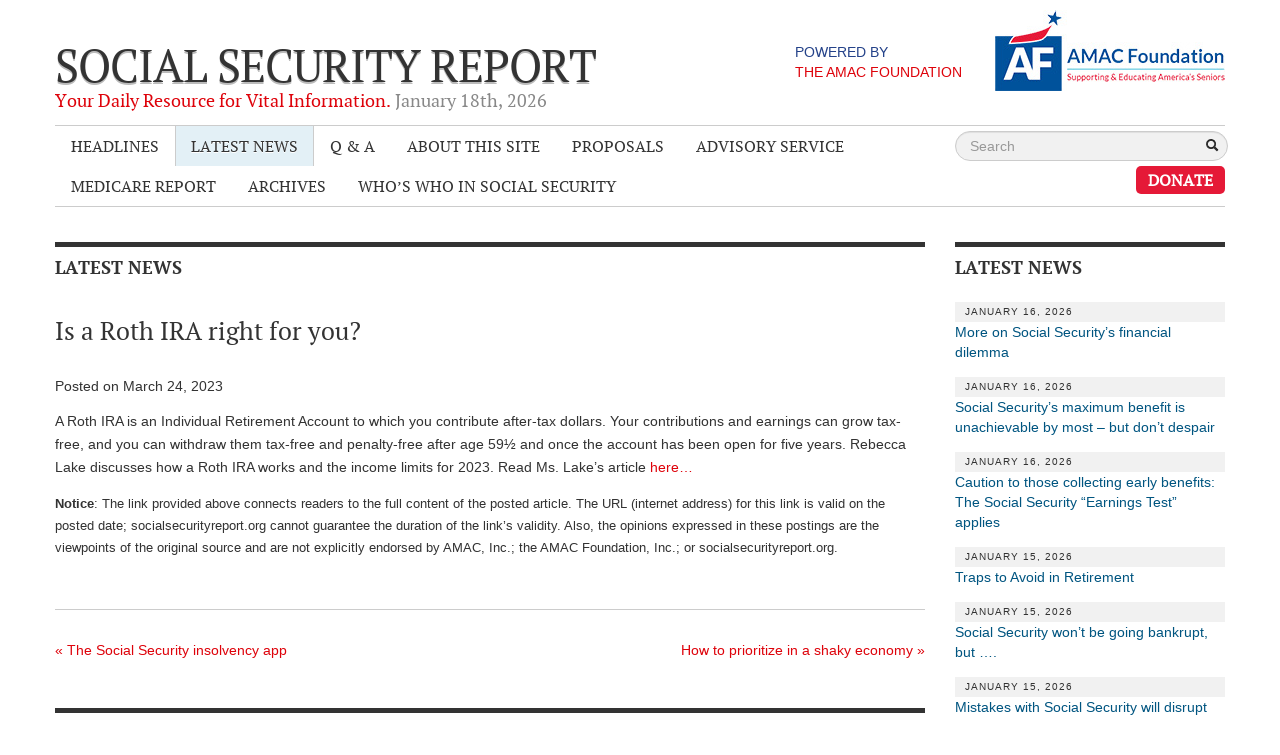

--- FILE ---
content_type: text/html; charset=UTF-8
request_url: https://socialsecurityreport.org/is-a-roth-ira-right-for-you/
body_size: 12873
content:
<!DOCTYPE html>
<!--[if lt IE 7]>      <html class="no-js lt-ie9 lt-ie8 lt-ie7"> <![endif]-->
<!--[if IE 7]>         <html class="no-js lt-ie9 lt-ie8"> <![endif]-->
<!--[if IE 8]>         <html class="no-js lt-ie9"> <![endif]-->
<!--[if gt IE 8]><!--> <html class="no-js"> <!--<![endif]-->
<head>
  <meta charset="utf-8">
  <meta http-equiv="X-UA-Compatible" content="IE=edge,chrome=1">
    <title>Is a Roth IRA right for you? | Social Security Report</title>
  <meta name="description" content="">
  <meta name="viewport" content="width=device-width, maximum-scale=1.0">
  <script src="https://socialsecurityreport.org/wp-content/themes/social-security-report/js/vendor/modernizr-2.6.2-respond-1.1.0.min.js"></script>
  <script src="https://ajax.googleapis.com/ajax/libs/jquery/1.9.1/jquery.min.js"></script>
	<script>window.jQuery || document.write('<script src="https://socialsecurityreport.org/wp-content/themes/social-security-report/js/vendor/jquery-1.9.1.min.js"><\/script>')</script>
  
  
		<!-- All in One SEO 4.9.2 - aioseo.com -->
	<meta name="description" content="A Roth IRA is an Individual Retirement Account to which you contribute after-tax dollars. Your contributions and earnings can grow tax-free, and you can withdraw them tax-free and penalty-free after age 59½ and once the account has been open for five years. Rebecca Lake discusses how a Roth IRA works and the income limits for" />
	<meta name="robots" content="max-image-preview:large" />
	<meta name="author" content="Eileen Cook"/>
	<link rel="canonical" href="https://socialsecurityreport.org/is-a-roth-ira-right-for-you/" />
	<meta name="generator" content="All in One SEO (AIOSEO) 4.9.2" />
		<meta property="og:locale" content="en_US" />
		<meta property="og:site_name" content="Social Security Report | Your Daily Resource for Vital Information." />
		<meta property="og:type" content="article" />
		<meta property="og:title" content="Is a Roth IRA right for you? | Social Security Report" />
		<meta property="og:description" content="A Roth IRA is an Individual Retirement Account to which you contribute after-tax dollars. Your contributions and earnings can grow tax-free, and you can withdraw them tax-free and penalty-free after age 59½ and once the account has been open for five years. Rebecca Lake discusses how a Roth IRA works and the income limits for" />
		<meta property="og:url" content="https://socialsecurityreport.org/is-a-roth-ira-right-for-you/" />
		<meta property="article:published_time" content="2023-03-24T11:12:00-04:00" />
		<meta property="article:modified_time" content="2023-03-23T16:14:06-04:00" />
		<meta name="twitter:card" content="summary" />
		<meta name="twitter:title" content="Is a Roth IRA right for you? | Social Security Report" />
		<meta name="twitter:description" content="A Roth IRA is an Individual Retirement Account to which you contribute after-tax dollars. Your contributions and earnings can grow tax-free, and you can withdraw them tax-free and penalty-free after age 59½ and once the account has been open for five years. Rebecca Lake discusses how a Roth IRA works and the income limits for" />
		<script type="application/ld+json" class="aioseo-schema">
			{"@context":"https:\/\/schema.org","@graph":[{"@type":"BlogPosting","@id":"https:\/\/socialsecurityreport.org\/is-a-roth-ira-right-for-you\/#blogposting","name":"Is a Roth IRA right for you? | Social Security Report","headline":"Is a Roth IRA right for you?","author":{"@id":"https:\/\/socialsecurityreport.org\/author\/eileen\/#author"},"publisher":{"@id":"https:\/\/socialsecurityreport.org\/#organization"},"image":{"@type":"ImageObject","url":"https:\/\/socialsecurityreport.org\/wp-content\/uploads\/2024\/08\/001_af_logo_standard.png","@id":"https:\/\/socialsecurityreport.org\/#articleImage","width":1567,"height":541},"datePublished":"2023-03-24T07:12:00-04:00","dateModified":"2023-03-23T12:14:06-04:00","inLanguage":"en-US","mainEntityOfPage":{"@id":"https:\/\/socialsecurityreport.org\/is-a-roth-ira-right-for-you\/#webpage"},"isPartOf":{"@id":"https:\/\/socialsecurityreport.org\/is-a-roth-ira-right-for-you\/#webpage"},"articleSection":"Latest News"},{"@type":"BreadcrumbList","@id":"https:\/\/socialsecurityreport.org\/is-a-roth-ira-right-for-you\/#breadcrumblist","itemListElement":[{"@type":"ListItem","@id":"https:\/\/socialsecurityreport.org#listItem","position":1,"name":"Home","item":"https:\/\/socialsecurityreport.org","nextItem":{"@type":"ListItem","@id":"https:\/\/socialsecurityreport.org\/category\/latest-news\/#listItem","name":"Latest News"}},{"@type":"ListItem","@id":"https:\/\/socialsecurityreport.org\/category\/latest-news\/#listItem","position":2,"name":"Latest News","item":"https:\/\/socialsecurityreport.org\/category\/latest-news\/","nextItem":{"@type":"ListItem","@id":"https:\/\/socialsecurityreport.org\/is-a-roth-ira-right-for-you\/#listItem","name":"Is a Roth IRA right for you?"},"previousItem":{"@type":"ListItem","@id":"https:\/\/socialsecurityreport.org#listItem","name":"Home"}},{"@type":"ListItem","@id":"https:\/\/socialsecurityreport.org\/is-a-roth-ira-right-for-you\/#listItem","position":3,"name":"Is a Roth IRA right for you?","previousItem":{"@type":"ListItem","@id":"https:\/\/socialsecurityreport.org\/category\/latest-news\/#listItem","name":"Latest News"}}]},{"@type":"Organization","@id":"https:\/\/socialsecurityreport.org\/#organization","name":"AMAC Foundation","description":"The AMAC Foundation is a nonprofit organization dedicated to supporting and educating America's seniors. It provides a wealth of resources, including personalized Social Security advice, educational programs, and advocacy for issues affecting older Americans. Through its efforts, the AMAC Foundation empowers seniors to navigate the complexities of aging with confidence, ensuring they have the knowledge and tools needed to enhance their quality of life.","url":"https:\/\/socialsecurityreport.org\/","telephone":"+18887502622","logo":{"@type":"ImageObject","url":"https:\/\/socialsecurityreport.org\/wp-content\/uploads\/2024\/08\/001_af_logo_standard.png","@id":"https:\/\/socialsecurityreport.org\/is-a-roth-ira-right-for-you\/#organizationLogo","width":1567,"height":541},"image":{"@id":"https:\/\/socialsecurityreport.org\/is-a-roth-ira-right-for-you\/#organizationLogo"}},{"@type":"Person","@id":"https:\/\/socialsecurityreport.org\/author\/eileen\/#author","url":"https:\/\/socialsecurityreport.org\/author\/eileen\/","name":"Eileen Cook"},{"@type":"WebPage","@id":"https:\/\/socialsecurityreport.org\/is-a-roth-ira-right-for-you\/#webpage","url":"https:\/\/socialsecurityreport.org\/is-a-roth-ira-right-for-you\/","name":"Is a Roth IRA right for you? | Social Security Report","description":"A Roth IRA is an Individual Retirement Account to which you contribute after-tax dollars. Your contributions and earnings can grow tax-free, and you can withdraw them tax-free and penalty-free after age 59\u00bd and once the account has been open for five years. Rebecca Lake discusses how a Roth IRA works and the income limits for","inLanguage":"en-US","isPartOf":{"@id":"https:\/\/socialsecurityreport.org\/#website"},"breadcrumb":{"@id":"https:\/\/socialsecurityreport.org\/is-a-roth-ira-right-for-you\/#breadcrumblist"},"author":{"@id":"https:\/\/socialsecurityreport.org\/author\/eileen\/#author"},"creator":{"@id":"https:\/\/socialsecurityreport.org\/author\/eileen\/#author"},"datePublished":"2023-03-24T07:12:00-04:00","dateModified":"2023-03-23T12:14:06-04:00"},{"@type":"WebSite","@id":"https:\/\/socialsecurityreport.org\/#website","url":"https:\/\/socialsecurityreport.org\/","name":"Social Security Report","description":"Your Daily Resource for Vital Information.","inLanguage":"en-US","publisher":{"@id":"https:\/\/socialsecurityreport.org\/#organization"}}]}
		</script>
		<!-- All in One SEO -->


<!-- Google Tag Manager for WordPress by gtm4wp.com -->
<script data-cfasync="false" data-pagespeed-no-defer>
	var gtm4wp_datalayer_name = "dataLayer";
	var dataLayer = dataLayer || [];
</script>
<!-- End Google Tag Manager for WordPress by gtm4wp.com --><link rel="alternate" type="application/rss+xml" title="Social Security Report &raquo; Feed" href="https://socialsecurityreport.org/feed/" />
<link rel="alternate" title="oEmbed (JSON)" type="application/json+oembed" href="https://socialsecurityreport.org/wp-json/oembed/1.0/embed?url=https%3A%2F%2Fsocialsecurityreport.org%2Fis-a-roth-ira-right-for-you%2F" />
<link rel="alternate" title="oEmbed (XML)" type="text/xml+oembed" href="https://socialsecurityreport.org/wp-json/oembed/1.0/embed?url=https%3A%2F%2Fsocialsecurityreport.org%2Fis-a-roth-ira-right-for-you%2F&#038;format=xml" />
		<!-- This site uses the Google Analytics by MonsterInsights plugin v9.11.1 - Using Analytics tracking - https://www.monsterinsights.com/ -->
		<!-- Note: MonsterInsights is not currently configured on this site. The site owner needs to authenticate with Google Analytics in the MonsterInsights settings panel. -->
					<!-- No tracking code set -->
				<!-- / Google Analytics by MonsterInsights -->
		<style id='wp-img-auto-sizes-contain-inline-css' type='text/css'>
img:is([sizes=auto i],[sizes^="auto," i]){contain-intrinsic-size:3000px 1500px}
/*# sourceURL=wp-img-auto-sizes-contain-inline-css */
</style>
<style id='wp-emoji-styles-inline-css' type='text/css'>

	img.wp-smiley, img.emoji {
		display: inline !important;
		border: none !important;
		box-shadow: none !important;
		height: 1em !important;
		width: 1em !important;
		margin: 0 0.07em !important;
		vertical-align: -0.1em !important;
		background: none !important;
		padding: 0 !important;
	}
/*# sourceURL=wp-emoji-styles-inline-css */
</style>
<style id='wp-block-library-inline-css' type='text/css'>
:root{--wp-block-synced-color:#7a00df;--wp-block-synced-color--rgb:122,0,223;--wp-bound-block-color:var(--wp-block-synced-color);--wp-editor-canvas-background:#ddd;--wp-admin-theme-color:#007cba;--wp-admin-theme-color--rgb:0,124,186;--wp-admin-theme-color-darker-10:#006ba1;--wp-admin-theme-color-darker-10--rgb:0,107,160.5;--wp-admin-theme-color-darker-20:#005a87;--wp-admin-theme-color-darker-20--rgb:0,90,135;--wp-admin-border-width-focus:2px}@media (min-resolution:192dpi){:root{--wp-admin-border-width-focus:1.5px}}.wp-element-button{cursor:pointer}:root .has-very-light-gray-background-color{background-color:#eee}:root .has-very-dark-gray-background-color{background-color:#313131}:root .has-very-light-gray-color{color:#eee}:root .has-very-dark-gray-color{color:#313131}:root .has-vivid-green-cyan-to-vivid-cyan-blue-gradient-background{background:linear-gradient(135deg,#00d084,#0693e3)}:root .has-purple-crush-gradient-background{background:linear-gradient(135deg,#34e2e4,#4721fb 50%,#ab1dfe)}:root .has-hazy-dawn-gradient-background{background:linear-gradient(135deg,#faaca8,#dad0ec)}:root .has-subdued-olive-gradient-background{background:linear-gradient(135deg,#fafae1,#67a671)}:root .has-atomic-cream-gradient-background{background:linear-gradient(135deg,#fdd79a,#004a59)}:root .has-nightshade-gradient-background{background:linear-gradient(135deg,#330968,#31cdcf)}:root .has-midnight-gradient-background{background:linear-gradient(135deg,#020381,#2874fc)}:root{--wp--preset--font-size--normal:16px;--wp--preset--font-size--huge:42px}.has-regular-font-size{font-size:1em}.has-larger-font-size{font-size:2.625em}.has-normal-font-size{font-size:var(--wp--preset--font-size--normal)}.has-huge-font-size{font-size:var(--wp--preset--font-size--huge)}.has-text-align-center{text-align:center}.has-text-align-left{text-align:left}.has-text-align-right{text-align:right}.has-fit-text{white-space:nowrap!important}#end-resizable-editor-section{display:none}.aligncenter{clear:both}.items-justified-left{justify-content:flex-start}.items-justified-center{justify-content:center}.items-justified-right{justify-content:flex-end}.items-justified-space-between{justify-content:space-between}.screen-reader-text{border:0;clip-path:inset(50%);height:1px;margin:-1px;overflow:hidden;padding:0;position:absolute;width:1px;word-wrap:normal!important}.screen-reader-text:focus{background-color:#ddd;clip-path:none;color:#444;display:block;font-size:1em;height:auto;left:5px;line-height:normal;padding:15px 23px 14px;text-decoration:none;top:5px;width:auto;z-index:100000}html :where(.has-border-color){border-style:solid}html :where([style*=border-top-color]){border-top-style:solid}html :where([style*=border-right-color]){border-right-style:solid}html :where([style*=border-bottom-color]){border-bottom-style:solid}html :where([style*=border-left-color]){border-left-style:solid}html :where([style*=border-width]){border-style:solid}html :where([style*=border-top-width]){border-top-style:solid}html :where([style*=border-right-width]){border-right-style:solid}html :where([style*=border-bottom-width]){border-bottom-style:solid}html :where([style*=border-left-width]){border-left-style:solid}html :where(img[class*=wp-image-]){height:auto;max-width:100%}:where(figure){margin:0 0 1em}html :where(.is-position-sticky){--wp-admin--admin-bar--position-offset:var(--wp-admin--admin-bar--height,0px)}@media screen and (max-width:600px){html :where(.is-position-sticky){--wp-admin--admin-bar--position-offset:0px}}

/*# sourceURL=wp-block-library-inline-css */
</style><style id='global-styles-inline-css' type='text/css'>
:root{--wp--preset--aspect-ratio--square: 1;--wp--preset--aspect-ratio--4-3: 4/3;--wp--preset--aspect-ratio--3-4: 3/4;--wp--preset--aspect-ratio--3-2: 3/2;--wp--preset--aspect-ratio--2-3: 2/3;--wp--preset--aspect-ratio--16-9: 16/9;--wp--preset--aspect-ratio--9-16: 9/16;--wp--preset--color--black: #000000;--wp--preset--color--cyan-bluish-gray: #abb8c3;--wp--preset--color--white: #ffffff;--wp--preset--color--pale-pink: #f78da7;--wp--preset--color--vivid-red: #cf2e2e;--wp--preset--color--luminous-vivid-orange: #ff6900;--wp--preset--color--luminous-vivid-amber: #fcb900;--wp--preset--color--light-green-cyan: #7bdcb5;--wp--preset--color--vivid-green-cyan: #00d084;--wp--preset--color--pale-cyan-blue: #8ed1fc;--wp--preset--color--vivid-cyan-blue: #0693e3;--wp--preset--color--vivid-purple: #9b51e0;--wp--preset--gradient--vivid-cyan-blue-to-vivid-purple: linear-gradient(135deg,rgb(6,147,227) 0%,rgb(155,81,224) 100%);--wp--preset--gradient--light-green-cyan-to-vivid-green-cyan: linear-gradient(135deg,rgb(122,220,180) 0%,rgb(0,208,130) 100%);--wp--preset--gradient--luminous-vivid-amber-to-luminous-vivid-orange: linear-gradient(135deg,rgb(252,185,0) 0%,rgb(255,105,0) 100%);--wp--preset--gradient--luminous-vivid-orange-to-vivid-red: linear-gradient(135deg,rgb(255,105,0) 0%,rgb(207,46,46) 100%);--wp--preset--gradient--very-light-gray-to-cyan-bluish-gray: linear-gradient(135deg,rgb(238,238,238) 0%,rgb(169,184,195) 100%);--wp--preset--gradient--cool-to-warm-spectrum: linear-gradient(135deg,rgb(74,234,220) 0%,rgb(151,120,209) 20%,rgb(207,42,186) 40%,rgb(238,44,130) 60%,rgb(251,105,98) 80%,rgb(254,248,76) 100%);--wp--preset--gradient--blush-light-purple: linear-gradient(135deg,rgb(255,206,236) 0%,rgb(152,150,240) 100%);--wp--preset--gradient--blush-bordeaux: linear-gradient(135deg,rgb(254,205,165) 0%,rgb(254,45,45) 50%,rgb(107,0,62) 100%);--wp--preset--gradient--luminous-dusk: linear-gradient(135deg,rgb(255,203,112) 0%,rgb(199,81,192) 50%,rgb(65,88,208) 100%);--wp--preset--gradient--pale-ocean: linear-gradient(135deg,rgb(255,245,203) 0%,rgb(182,227,212) 50%,rgb(51,167,181) 100%);--wp--preset--gradient--electric-grass: linear-gradient(135deg,rgb(202,248,128) 0%,rgb(113,206,126) 100%);--wp--preset--gradient--midnight: linear-gradient(135deg,rgb(2,3,129) 0%,rgb(40,116,252) 100%);--wp--preset--font-size--small: 13px;--wp--preset--font-size--medium: 20px;--wp--preset--font-size--large: 36px;--wp--preset--font-size--x-large: 42px;--wp--preset--spacing--20: 0.44rem;--wp--preset--spacing--30: 0.67rem;--wp--preset--spacing--40: 1rem;--wp--preset--spacing--50: 1.5rem;--wp--preset--spacing--60: 2.25rem;--wp--preset--spacing--70: 3.38rem;--wp--preset--spacing--80: 5.06rem;--wp--preset--shadow--natural: 6px 6px 9px rgba(0, 0, 0, 0.2);--wp--preset--shadow--deep: 12px 12px 50px rgba(0, 0, 0, 0.4);--wp--preset--shadow--sharp: 6px 6px 0px rgba(0, 0, 0, 0.2);--wp--preset--shadow--outlined: 6px 6px 0px -3px rgb(255, 255, 255), 6px 6px rgb(0, 0, 0);--wp--preset--shadow--crisp: 6px 6px 0px rgb(0, 0, 0);}:where(.is-layout-flex){gap: 0.5em;}:where(.is-layout-grid){gap: 0.5em;}body .is-layout-flex{display: flex;}.is-layout-flex{flex-wrap: wrap;align-items: center;}.is-layout-flex > :is(*, div){margin: 0;}body .is-layout-grid{display: grid;}.is-layout-grid > :is(*, div){margin: 0;}:where(.wp-block-columns.is-layout-flex){gap: 2em;}:where(.wp-block-columns.is-layout-grid){gap: 2em;}:where(.wp-block-post-template.is-layout-flex){gap: 1.25em;}:where(.wp-block-post-template.is-layout-grid){gap: 1.25em;}.has-black-color{color: var(--wp--preset--color--black) !important;}.has-cyan-bluish-gray-color{color: var(--wp--preset--color--cyan-bluish-gray) !important;}.has-white-color{color: var(--wp--preset--color--white) !important;}.has-pale-pink-color{color: var(--wp--preset--color--pale-pink) !important;}.has-vivid-red-color{color: var(--wp--preset--color--vivid-red) !important;}.has-luminous-vivid-orange-color{color: var(--wp--preset--color--luminous-vivid-orange) !important;}.has-luminous-vivid-amber-color{color: var(--wp--preset--color--luminous-vivid-amber) !important;}.has-light-green-cyan-color{color: var(--wp--preset--color--light-green-cyan) !important;}.has-vivid-green-cyan-color{color: var(--wp--preset--color--vivid-green-cyan) !important;}.has-pale-cyan-blue-color{color: var(--wp--preset--color--pale-cyan-blue) !important;}.has-vivid-cyan-blue-color{color: var(--wp--preset--color--vivid-cyan-blue) !important;}.has-vivid-purple-color{color: var(--wp--preset--color--vivid-purple) !important;}.has-black-background-color{background-color: var(--wp--preset--color--black) !important;}.has-cyan-bluish-gray-background-color{background-color: var(--wp--preset--color--cyan-bluish-gray) !important;}.has-white-background-color{background-color: var(--wp--preset--color--white) !important;}.has-pale-pink-background-color{background-color: var(--wp--preset--color--pale-pink) !important;}.has-vivid-red-background-color{background-color: var(--wp--preset--color--vivid-red) !important;}.has-luminous-vivid-orange-background-color{background-color: var(--wp--preset--color--luminous-vivid-orange) !important;}.has-luminous-vivid-amber-background-color{background-color: var(--wp--preset--color--luminous-vivid-amber) !important;}.has-light-green-cyan-background-color{background-color: var(--wp--preset--color--light-green-cyan) !important;}.has-vivid-green-cyan-background-color{background-color: var(--wp--preset--color--vivid-green-cyan) !important;}.has-pale-cyan-blue-background-color{background-color: var(--wp--preset--color--pale-cyan-blue) !important;}.has-vivid-cyan-blue-background-color{background-color: var(--wp--preset--color--vivid-cyan-blue) !important;}.has-vivid-purple-background-color{background-color: var(--wp--preset--color--vivid-purple) !important;}.has-black-border-color{border-color: var(--wp--preset--color--black) !important;}.has-cyan-bluish-gray-border-color{border-color: var(--wp--preset--color--cyan-bluish-gray) !important;}.has-white-border-color{border-color: var(--wp--preset--color--white) !important;}.has-pale-pink-border-color{border-color: var(--wp--preset--color--pale-pink) !important;}.has-vivid-red-border-color{border-color: var(--wp--preset--color--vivid-red) !important;}.has-luminous-vivid-orange-border-color{border-color: var(--wp--preset--color--luminous-vivid-orange) !important;}.has-luminous-vivid-amber-border-color{border-color: var(--wp--preset--color--luminous-vivid-amber) !important;}.has-light-green-cyan-border-color{border-color: var(--wp--preset--color--light-green-cyan) !important;}.has-vivid-green-cyan-border-color{border-color: var(--wp--preset--color--vivid-green-cyan) !important;}.has-pale-cyan-blue-border-color{border-color: var(--wp--preset--color--pale-cyan-blue) !important;}.has-vivid-cyan-blue-border-color{border-color: var(--wp--preset--color--vivid-cyan-blue) !important;}.has-vivid-purple-border-color{border-color: var(--wp--preset--color--vivid-purple) !important;}.has-vivid-cyan-blue-to-vivid-purple-gradient-background{background: var(--wp--preset--gradient--vivid-cyan-blue-to-vivid-purple) !important;}.has-light-green-cyan-to-vivid-green-cyan-gradient-background{background: var(--wp--preset--gradient--light-green-cyan-to-vivid-green-cyan) !important;}.has-luminous-vivid-amber-to-luminous-vivid-orange-gradient-background{background: var(--wp--preset--gradient--luminous-vivid-amber-to-luminous-vivid-orange) !important;}.has-luminous-vivid-orange-to-vivid-red-gradient-background{background: var(--wp--preset--gradient--luminous-vivid-orange-to-vivid-red) !important;}.has-very-light-gray-to-cyan-bluish-gray-gradient-background{background: var(--wp--preset--gradient--very-light-gray-to-cyan-bluish-gray) !important;}.has-cool-to-warm-spectrum-gradient-background{background: var(--wp--preset--gradient--cool-to-warm-spectrum) !important;}.has-blush-light-purple-gradient-background{background: var(--wp--preset--gradient--blush-light-purple) !important;}.has-blush-bordeaux-gradient-background{background: var(--wp--preset--gradient--blush-bordeaux) !important;}.has-luminous-dusk-gradient-background{background: var(--wp--preset--gradient--luminous-dusk) !important;}.has-pale-ocean-gradient-background{background: var(--wp--preset--gradient--pale-ocean) !important;}.has-electric-grass-gradient-background{background: var(--wp--preset--gradient--electric-grass) !important;}.has-midnight-gradient-background{background: var(--wp--preset--gradient--midnight) !important;}.has-small-font-size{font-size: var(--wp--preset--font-size--small) !important;}.has-medium-font-size{font-size: var(--wp--preset--font-size--medium) !important;}.has-large-font-size{font-size: var(--wp--preset--font-size--large) !important;}.has-x-large-font-size{font-size: var(--wp--preset--font-size--x-large) !important;}
/*# sourceURL=global-styles-inline-css */
</style>

<style id='classic-theme-styles-inline-css' type='text/css'>
/*! This file is auto-generated */
.wp-block-button__link{color:#fff;background-color:#32373c;border-radius:9999px;box-shadow:none;text-decoration:none;padding:calc(.667em + 2px) calc(1.333em + 2px);font-size:1.125em}.wp-block-file__button{background:#32373c;color:#fff;text-decoration:none}
/*# sourceURL=/wp-includes/css/classic-themes.min.css */
</style>
<link rel='stylesheet' id='wp-block-paragraph-css' href='https://socialsecurityreport.org/wp-includes/blocks/paragraph/style.min.css?ver=6.9' type='text/css' media='all' />
<link rel="https://api.w.org/" href="https://socialsecurityreport.org/wp-json/" /><link rel="alternate" title="JSON" type="application/json" href="https://socialsecurityreport.org/wp-json/wp/v2/posts/70145" /><link rel='shortlink' href='https://socialsecurityreport.org/?p=70145' />

<!-- Google Tag Manager for WordPress by gtm4wp.com -->
<!-- GTM Container placement set to footer -->
<script data-cfasync="false" data-pagespeed-no-defer type="text/javascript">
	var dataLayer_content = {"pagePostType":"post","pagePostType2":"single-post","pageCategory":["latest-news"],"pagePostAuthor":"Eileen Cook"};
	dataLayer.push( dataLayer_content );
</script>
<script data-cfasync="false" data-pagespeed-no-defer type="text/javascript">
(function(w,d,s,l,i){w[l]=w[l]||[];w[l].push({'gtm.start':
new Date().getTime(),event:'gtm.js'});var f=d.getElementsByTagName(s)[0],
j=d.createElement(s),dl=l!='dataLayer'?'&l='+l:'';j.async=true;j.src=
'//www.googletagmanager.com/gtm.js?id='+i+dl;f.parentNode.insertBefore(j,f);
})(window,document,'script','dataLayer','GTM-NXH7K8H');
</script>
<!-- End Google Tag Manager for WordPress by gtm4wp.com --><link rel="icon" href="https://socialsecurityreport.org/wp-content/uploads/2024/08/cropped-001_af_logo_standard-32x32.png" sizes="32x32" />
<link rel="icon" href="https://socialsecurityreport.org/wp-content/uploads/2024/08/cropped-001_af_logo_standard-192x192.png" sizes="192x192" />
<link rel="apple-touch-icon" href="https://socialsecurityreport.org/wp-content/uploads/2024/08/cropped-001_af_logo_standard-180x180.png" />
<meta name="msapplication-TileImage" content="https://socialsecurityreport.org/wp-content/uploads/2024/08/cropped-001_af_logo_standard-270x270.png" />
  
  <link rel="stylesheet" href="https://socialsecurityreport.org/wp-content/themes/social-security-report/css/bootstrap.min.css">
  <link rel="stylesheet" href="https://socialsecurityreport.org/wp-content/themes/social-security-report/css/bootstrap-responsive.min.css">
  <link rel="stylesheet" href="https://socialsecurityreport.org/wp-content/themes/social-security-report/css/fonts.css">
  <link rel="stylesheet" href="https://socialsecurityreport.org/wp-content/themes/social-security-report/css/main.css?v=1.5">
  
  <!--[if lt IE 9]><script src="https://socialsecurityreport.org/wp-content/themes/social-security-report/js/respond.min.js"></script><![endif]-->
  
</head>
<body class="wp-singular post-template-default single single-post postid-70145 single-format-standard wp-theme-social-security-report">
<div class="container">

  <header class="row-fluid">
  
  	<div class="logo span7">
    	<a href="/" title="Social Security Report">
     	<h1>Social Security Report</h1>
        <span class="tagline">
        	Your Daily Resource for Vital Information.         	<span> January 18<su-05:00>th</su-05:00>, 2026</span>
        </span>
      </a>
    </div>
    
    <div class="powered-by span5">
      <a href="http://amacfoundation.com">
        <div class="powered-by-text">
          Powered by<br><span>The AMAC Foundation</span>
        </div>
        <img src="https://socialsecurityreport.org/wp-content/themes/social-security-report/img/af.jpg">
      </a>
    </div>
  </header>
  
  <div class="navbar">
  	<div class="row-fluid">
  	
      <!-- .btn-navbar is used as the toggle for collapsed navbar content -->
      <a class="btn btn-navbar" data-toggle="collapse" data-target=".nav-collapse">
        <span class="icon-bar"></span>
        <span class="icon-bar"></span>
        <span class="icon-bar"></span>
      </a>  
      <div class="nav-collapse navbar-responsive-collapse collapse">
      	<ul id="menu-page-navigation" class="span9 nav"><li id="menu-item-70" class="menu-item menu-item-type-taxonomy menu-item-object-category menu-item-70"><a href="https://socialsecurityreport.org/category/headlines/">Headlines</a></li>
<li id="menu-item-71" class="menu-item menu-item-type-taxonomy menu-item-object-category current-post-ancestor current-menu-parent current-post-parent menu-item-71"><a href="https://socialsecurityreport.org/category/latest-news/">Latest News</a></li>
<li id="menu-item-72" class="menu-item menu-item-type-taxonomy menu-item-object-category menu-item-72"><a href="https://socialsecurityreport.org/category/q-a/" title=" ">Q &amp; A</a></li>
<li id="menu-item-36929" class="menu-item menu-item-type-post_type menu-item-object-page menu-item-has-children menu-item-36929"><a href="https://socialsecurityreport.org/our-foundation/">About This Site</a>
<ul class="sub-menu">
	<li id="menu-item-68" class="menu-item menu-item-type-post_type menu-item-object-page menu-item-68"><a href="https://socialsecurityreport.org/about/">About Us</a></li>
</ul>
</li>
<li id="menu-item-37344" class="menu-item menu-item-type-post_type menu-item-object-page menu-item-37344"><a href="https://socialsecurityreport.org/page-proposals-addressing-trust-fund-solvency/">Proposals</a></li>
<li id="menu-item-38824" class="menu-item menu-item-type-post_type menu-item-object-page menu-item-has-children menu-item-38824"><a href="https://socialsecurityreport.org/about/social-security-advisory-service/">Advisory Service</a>
<ul class="sub-menu">
	<li id="menu-item-39603" class="menu-item menu-item-type-post_type menu-item-object-page menu-item-39603"><a href="https://socialsecurityreport.org/about/social-security-advisory-service/what-is-it/">What is it?</a></li>
	<li id="menu-item-60712" class="menu-item menu-item-type-post_type menu-item-object-page menu-item-60712"><a href="https://socialsecurityreport.org/about/social-security-advisory-service/ken-baron/">Ken Baron</a></li>
	<li id="menu-item-79884" class="menu-item menu-item-type-post_type menu-item-object-page menu-item-79884"><a href="https://socialsecurityreport.org/about/social-security-advisory-service/andy-brush/">Andy Brush</a></li>
	<li id="menu-item-38846" class="menu-item menu-item-type-post_type menu-item-object-page menu-item-38846"><a href="https://socialsecurityreport.org/about/social-security-advisory-service/eileen-cook/">Eileen Cook</a></li>
	<li id="menu-item-79885" class="menu-item menu-item-type-post_type menu-item-object-page menu-item-79885"><a href="https://socialsecurityreport.org/about/social-security-advisory-service/deb-dunlap/">Deb Dunlap</a></li>
	<li id="menu-item-38848" class="menu-item menu-item-type-post_type menu-item-object-page menu-item-38848"><a href="https://socialsecurityreport.org/about/social-security-advisory-service/russell-gloor/">Russell Gloor</a></li>
	<li id="menu-item-38847" class="menu-item menu-item-type-post_type menu-item-object-page menu-item-38847"><a href="https://socialsecurityreport.org/about/social-security-advisory-service/gerry-hafer/">Gerry Hafer</a></li>
	<li id="menu-item-79886" class="menu-item menu-item-type-post_type menu-item-object-page menu-item-79886"><a href="https://socialsecurityreport.org/about/social-security-advisory-service/mark-hendelson/">Mark Hendelson</a></li>
	<li id="menu-item-38849" class="menu-item menu-item-type-post_type menu-item-object-page menu-item-38849"><a href="https://socialsecurityreport.org/about/social-security-advisory-service/sharon-kleczka/">Sharon Kleczka</a></li>
</ul>
</li>
<li id="menu-item-74306" class="menu-item menu-item-type-post_type menu-item-object-page menu-item-74306"><a href="https://socialsecurityreport.org/medicare-report/">Medicare Report</a></li>
<li id="menu-item-58994" class="menu-item menu-item-type-taxonomy menu-item-object-category menu-item-58994"><a href="https://socialsecurityreport.org/category/archives/">Archives</a></li>
<li id="menu-item-78480" class="menu-item menu-item-type-custom menu-item-object-custom menu-item-78480"><a target="_blank" href="https://socialsecurityreport.org/wp-content/uploads/2026/01/Whos-Who-in-SS-2026-Update-Rev-01-2026.pdf">Who&#8217;s Who in Social Security</a></li>
</ul>        
        <div class="span3 search">
          <form method="get" id="searchform" class="form-search searchform" action="https://socialsecurityreport.org/" role="search">
            <input type="search" name="s" value="" id="s" placeholder="Search" class="search-query">
            <button type="submit" name="search" value="true">
              <i class="icon-search"></i>
            </button>
          </form>
        </div>
        
        <a href="https://amacfoundation.org/donate/" style="
          color: #fff;
          background-color: #e51937;
          padding: 4px 12px;
          font-weight: 700;
          text-decoration: none;
          border-radius: 5px;
          -webkit-border-radius: 5px;
          -moz-border-radius: 5px;
          -ms-border-radius: 5px;
          cursor: pointer;
          text-transform: uppercase;
          float:right;
        ">Donate</a>


      </div><!-- /collapse -->
      
    </div><!-- /row -->
  </div><!-- /navbar -->

<div class="row-fluid">
	<section class="span9">

  
  	<article>
      <h2 class="section-heading">Latest News</h2>
      <h3>
        Is a Roth IRA right for you?              </h3>
      <time>
        Posted on March 24, 2023      </time>
	  
<p>A Roth IRA is an Individual Retirement Account to which you contribute after-tax dollars. Your contributions and earnings can grow tax-free, and you can withdraw them tax-free and penalty-free after age 59½ and once the account has been open for five years. Rebecca Lake discusses how a Roth IRA works and the income limits for 2023. Read Ms. Lake’s article <a href="https://www.msn.com/en-us/money/taxes/roth-ira-income-limits-for-2023/ar-AA18ZiUG?ocid=entnewsntp&amp;cvid=049aa593108c423db913269d189c29d8&amp;ei=126" title="here…">here…</a></p>



<p class="has-small-font-size"><strong>Notice</strong>: The&nbsp;link provided above connects readers to the full content of the posted article. The URL (internet address) for this link is valid on the posted date; socialsecurityreport.org cannot guarantee the duration of the link’s validity. Also, the opinions expressed in these postings are the viewpoints of the original source and are not explicitly endorsed by AMAC, Inc.; the AMAC Foundation, Inc.; or socialsecurityreport.org.</p>
            	<nav id="nav-below" class="clearfix navigation-post">
	
		<div class="previous"><a href="https://socialsecurityreport.org/the-social-security-insolvency-app/" rel="prev"><span class="meta-nav">&laquo;</span> The Social Security insolvency app</a></div>		<div class="next"><a href="https://socialsecurityreport.org/how-to-prioritize-in-a-shaky-economy/" rel="next">How to prioritize in a shaky economy <span class="meta-nav">&raquo;</span></a></div>
	
	</nav><!-- #nav-below -->
	    </article>

  
    

	<div id="comments" class="comments-area">

	
	
	  
		<div id="respond" class="comment-respond">
		<h3 id="reply-title" class="comment-reply-title">What's Your Opinion? <small><a rel="nofollow" id="cancel-comment-reply-link" href="/is-a-roth-ira-right-for-you/#respond" style="display:none;">Cancel</a></small></h3><form action="https://socialsecurityreport.org/wp-comments-post.php" method="post" id="commentform" class="comment-form"><p>We welcome your comments. Join the discussion and let your voice be heard. <span>All fields are required</span></p><textarea id="comment" name="comment" class="textarea required" placeholder="Your comments (please be considerate of others)"></textarea><input id="author" name="author" type="text" class="text required" placeholder="Name">
<input id="email" name="email" type="text" class="text required" placeholder="Email">
<p class="comment-form-cookies-consent"><input id="wp-comment-cookies-consent" name="wp-comment-cookies-consent" type="checkbox" value="yes" /> <label for="wp-comment-cookies-consent">Save my name, email, and website in this browser for the next time I comment.</label></p>
<p class="form-submit"><input name="submit" type="submit" id="submit" class="submit" value="Post Comment" /> <input type='hidden' name='comment_post_ID' value='70145' id='comment_post_ID' />
<input type='hidden' name='comment_parent' id='comment_parent' value='0' />
</p><p style="display: none;"><input type="hidden" id="akismet_comment_nonce" name="akismet_comment_nonce" value="5850d26cd5" /></p><p style="display: none !important;" class="akismet-fields-container" data-prefix="ak_"><label>&#916;<textarea name="ak_hp_textarea" cols="45" rows="8" maxlength="100"></textarea></label><input type="hidden" id="ak_js_1" name="ak_js" value="207"/><script>document.getElementById( "ak_js_1" ).setAttribute( "value", ( new Date() ).getTime() );</script></p></form>	</div><!-- #respond -->
	
</div><!-- #comments .comments-area -->

  
  </section>

  <aside class="span3">
    	
  <h2 class="section-heading">Latest News</h2>
  
  <ul class="latest-news">
      <li>
    	<time datetime="2026-01-16 08:11:22">January 16, 2026</time>
    	<a href="https://socialsecurityreport.org/more-on-social-securitys-financial-dilemma/" title="Read the Full Article">More on Social Security&#8217;s financial dilemma</a>
    </li>
      <li>
    	<time datetime="2026-01-16 07:24:04">January 16, 2026</time>
    	<a href="https://socialsecurityreport.org/social-securitys-maximum-benefit-is-unachievable-by-most-but-dont-despair/" title="Read the Full Article">Social Security&#8217;s maximum benefit is unachievable by most &#8211; but don&#8217;t despair</a>
    </li>
      <li>
    	<time datetime="2026-01-16 07:03:18">January 16, 2026</time>
    	<a href="https://socialsecurityreport.org/caution-to-those-collecting-early-benefits-the-social-security-earnings-test-applies/" title="Read the Full Article">Caution to those collecting early benefits: The Social Security &#8220;Earnings Test&#8221; applies</a>
    </li>
      <li>
    	<time datetime="2026-01-15 10:57:37">January 15, 2026</time>
    	<a href="https://socialsecurityreport.org/traps-to-avoid-in-retirement/" title="Read the Full Article">Traps to Avoid in Retirement</a>
    </li>
      <li>
    	<time datetime="2026-01-15 07:51:06">January 15, 2026</time>
    	<a href="https://socialsecurityreport.org/social-security-wont-be-going-bankrupt-but/" title="Read the Full Article">Social Security won&#8217;t be going bankrupt, but &#8230;.</a>
    </li>
      <li>
    	<time datetime="2026-01-15 07:17:56">January 15, 2026</time>
    	<a href="https://socialsecurityreport.org/mistakes-with-social-security-will-disrupt-your-retirement/" title="Read the Full Article">Mistakes with Social Security will disrupt your retirement</a>
    </li>
      <li>
    	<time datetime="2026-01-14 08:21:08">January 14, 2026</time>
    	<a href="https://socialsecurityreport.org/medical-marijuana-not-covered-by-medicare-advantage/" title="Read the Full Article">&#8220;Medical Marijuana&#8221; not covered by Medicare Advantage</a>
    </li>
      <li>
    	<time datetime="2026-01-14 07:22:05">January 14, 2026</time>
    	<a href="https://socialsecurityreport.org/irmaa-may-mean-you-pay-more-for-medicare-this-year/" title="Read the Full Article">&#8220;IRMAA&#8221; may make you pay more for Medicare this year</a>
    </li>
      <li>
    	<time datetime="2026-01-14 06:29:38">January 14, 2026</time>
    	<a href="https://socialsecurityreport.org/what-you-need-to-know-about-2026-social-security-changes/" title="Read the Full Article">What you need to know about 2026 Social Security changes</a>
    </li>
      <li>
    	<time datetime="2026-01-13 09:55:30">January 13, 2026</time>
    	<a href="https://socialsecurityreport.org/about-social-security-solvency-3/" title="Read the Full Article">About Social Security Solvency</a>
    </li>
    </ul>
  
  
</aside></div><!-- /row -->
  
</div><!-- /container -->

<footer class="gray">
	<div class="container">
  	<div class="row-fluid">
      
			<section class="span6 prototype"><h2 class="footer-heading">Social Security Prototype Bill</h2>			<div class="textwidget"><p>AMAC has been actively and aggressively focused on Social Security’s long-term future for the past decade, with Founder Dan Weber leading the charge for many years with his vision of how best to address the problem. His insights into the program’s funding mechanisms and his understanding of the demographics associated with the current and future participants in this critical senior program were the origin of Association’s position, resulting in the AMAC Social Security Guarantee.</p>
<p>The Social Security Guarantee (SSG) has undergone several iterations since its 2014 creation, each time adjusting the components to accommodate evolving conditions. Most recently, AMAC convened a dedicated working group to evaluate Social Security’s worsening financial trajectory and recommend changes to the SSG that would lead to its preservation and its modernization to meet the challenges of 21st Century economics. This process examined many proposed solutions presented in recent Trustees Reports and selected the alternatives felt to be best suited to save Social Security’s retirement trust fund. These proposals have been combined with our own research to achieve what we believe to be the best path to long-term trust fund solvency without the necessity of tax increases.</p>
<p>A summary of the current AMAC Social Security Guarantee can be viewed on the <a href='https://amac.us/social-security-guarantee/' target='_blank'>    AMAC.us website</a>. The full SSG research paper and recommendations can be downloaded from that site. </p>
</div>
		</section>    
    	<section class="span6"><h2 class="footer-heading">About the Foundation</h2>			<div class="textwidget"><p>In 2013, AMAC—The Association of Mature American Citizens—took a big step with the creation of the AMAC Foundation, Inc., a registered 501(c)(3) non-profit entity designed to serve Americans. The Foundation’s mission is to help protect and ensure the financial security, health, and social lives of current and future mature Americans, and to help Americans navigate the bewildering array of decisions they need to make. </p>

<p>The Foundation’s projects and plans include providing factual information that improves understanding of the positive value of Social Security and Medicare and the current and long-term challenges these programs face, as well as providing interpretations by Certified Social Security Advisors through AMAC publications, workshops, webinars, podcasts, and telephone support.</p>

<p>In addition, the Foundation serves all Americans in a variety of capacities, including provision of a source of education on the principles of American Free Enterprise, long-term retirement financial planning, and preparing for life—and potential employment—after retirement.</p> 

<p>We invite you to learn more about the Foundation and its operations at <a href='http://www.amacfoundation.org/home' target='_blank'>    www.AmacFoundation.org</a></p>

 




 </div>
		</section>    	
    </div><!-- /row -->
  </div><!-- container -->
</footer><!-- /gray -->

<footer class="blue">
	<div class="container">
  	<div class="row-fluid">
    
    	<section class="span6">
        <div class="row-fluid">
        	<div class="span12">
          	<span class="footer-logo">Social Security Report</span>
            <span class="footer-tagline">Your Daily Resource.</span>
          </div>
        </div>
    
    	</section>
    
    	<section class="span6">
      
      	<h2 class="footer-heading">Helpful Resources</h2>
        <div class="row-fluid footer-resources">
          <div class="span5">
            <a href="http://www.heritage.org/" title="Visit this website">&raquo; Heritage Foundation</a>
            <a href="http://www.brookings.edu/" title="Visit this website">&raquo; Brookings Institute</a>
            <a href="http://www.cato.org/" title="Visit this website">&raquo; CATO Institute</a>
            <a href="http://mercatus.org/" title="Visit this website">&raquo; Mercatus Center</a>
          </div>
          <div class="span7">
            <a href="http://www.cbpp.org/" title="Visit this website">&raquo; Center on Budget and Policy Priorities</a>
            <a href="http://waysandmeans.house.gov/" title="Visit this website">&raquo; Committee on Ways &amp; Means</a>
            <a href="http://www.aei.org/" title="Visit this website">&raquo; American Enterprise Institute</a>
          </div>
        </div>
    
    	</section>
    	
    </div><!-- /row -->
  </div><!-- container -->
</footer><!-- /blue -->


<script src="https://socialsecurityreport.org/wp-content/themes/social-security-report/js/vendor/bootstrap.min.js"></script>
<!--[if IE]>
  <script src="https://socialsecurityreport.org/wp-content/themes/social-security-report/js/jquery.placeholder.min.js"></script>
  <script>$('input, textarea').placeholder();</script>
<![endif]-->
<script src="https://socialsecurityreport.org/wp-content/themes/social-security-report/js/main.js"></script>

<script>
	var sc_project=8860618; 
	var sc_invisible=1; 
	var sc_security="dbbde189"; 
	document.write("<sc"+"ript type='text/javascript' src='" + "https://secure.statcounter.com/counter/counter.js'></"+"script>");
</script>
<!--GA Tracking -->
    <script>
      (function(i,s,o,g,r,a,m){i['GoogleAnalyticsObject']=r;i[r]=i[r]||function(){
        (i[r].q=i[r].q||[]).push(arguments)},i[r].l=1*new Date();a=s.createElement(o),
          m=s.getElementsByTagName(o)[0];a.async=1;a.src=g;m.parentNode.insertBefore(a,m)
      })(window,document,'script','https://www.google-analytics.com/analytics.js','ga');

      ga('create', 'UA-109653294-1', 'auto');
      ga('send', 'pageview');
    </script>

<script type="speculationrules">
{"prefetch":[{"source":"document","where":{"and":[{"href_matches":"/*"},{"not":{"href_matches":["/wp-*.php","/wp-admin/*","/wp-content/uploads/*","/wp-content/*","/wp-content/plugins/*","/wp-content/themes/social-security-report/*","/*\\?(.+)"]}},{"not":{"selector_matches":"a[rel~=\"nofollow\"]"}},{"not":{"selector_matches":".no-prefetch, .no-prefetch a"}}]},"eagerness":"conservative"}]}
</script>

<!-- GTM Container placement set to footer -->
<!-- Google Tag Manager (noscript) -->
				<noscript><iframe src="https://www.googletagmanager.com/ns.html?id=GTM-NXH7K8H" height="0" width="0" style="display:none;visibility:hidden" aria-hidden="true"></iframe></noscript>
<!-- End Google Tag Manager (noscript) --><script type="module"  src="https://socialsecurityreport.org/wp-content/plugins/all-in-one-seo-pack/dist/Lite/assets/table-of-contents.95d0dfce.js?ver=4.9.2" id="aioseo/js/src/vue/standalone/blocks/table-of-contents/frontend.js-js"></script>
<script type="text/javascript" src="https://socialsecurityreport.org/wp-content/plugins/duracelltomi-google-tag-manager/dist/js/gtm4wp-form-move-tracker.js?ver=1.22.3" id="gtm4wp-form-move-tracker-js"></script>
<script defer type="text/javascript" src="https://socialsecurityreport.org/wp-content/plugins/akismet/_inc/akismet-frontend.js?ver=1766094279" id="akismet-frontend-js"></script>
<script id="wp-emoji-settings" type="application/json">
{"baseUrl":"https://s.w.org/images/core/emoji/17.0.2/72x72/","ext":".png","svgUrl":"https://s.w.org/images/core/emoji/17.0.2/svg/","svgExt":".svg","source":{"concatemoji":"https://socialsecurityreport.org/wp-includes/js/wp-emoji-release.min.js?ver=6.9"}}
</script>
<script type="module">
/* <![CDATA[ */
/*! This file is auto-generated */
const a=JSON.parse(document.getElementById("wp-emoji-settings").textContent),o=(window._wpemojiSettings=a,"wpEmojiSettingsSupports"),s=["flag","emoji"];function i(e){try{var t={supportTests:e,timestamp:(new Date).valueOf()};sessionStorage.setItem(o,JSON.stringify(t))}catch(e){}}function c(e,t,n){e.clearRect(0,0,e.canvas.width,e.canvas.height),e.fillText(t,0,0);t=new Uint32Array(e.getImageData(0,0,e.canvas.width,e.canvas.height).data);e.clearRect(0,0,e.canvas.width,e.canvas.height),e.fillText(n,0,0);const a=new Uint32Array(e.getImageData(0,0,e.canvas.width,e.canvas.height).data);return t.every((e,t)=>e===a[t])}function p(e,t){e.clearRect(0,0,e.canvas.width,e.canvas.height),e.fillText(t,0,0);var n=e.getImageData(16,16,1,1);for(let e=0;e<n.data.length;e++)if(0!==n.data[e])return!1;return!0}function u(e,t,n,a){switch(t){case"flag":return n(e,"\ud83c\udff3\ufe0f\u200d\u26a7\ufe0f","\ud83c\udff3\ufe0f\u200b\u26a7\ufe0f")?!1:!n(e,"\ud83c\udde8\ud83c\uddf6","\ud83c\udde8\u200b\ud83c\uddf6")&&!n(e,"\ud83c\udff4\udb40\udc67\udb40\udc62\udb40\udc65\udb40\udc6e\udb40\udc67\udb40\udc7f","\ud83c\udff4\u200b\udb40\udc67\u200b\udb40\udc62\u200b\udb40\udc65\u200b\udb40\udc6e\u200b\udb40\udc67\u200b\udb40\udc7f");case"emoji":return!a(e,"\ud83e\u1fac8")}return!1}function f(e,t,n,a){let r;const o=(r="undefined"!=typeof WorkerGlobalScope&&self instanceof WorkerGlobalScope?new OffscreenCanvas(300,150):document.createElement("canvas")).getContext("2d",{willReadFrequently:!0}),s=(o.textBaseline="top",o.font="600 32px Arial",{});return e.forEach(e=>{s[e]=t(o,e,n,a)}),s}function r(e){var t=document.createElement("script");t.src=e,t.defer=!0,document.head.appendChild(t)}a.supports={everything:!0,everythingExceptFlag:!0},new Promise(t=>{let n=function(){try{var e=JSON.parse(sessionStorage.getItem(o));if("object"==typeof e&&"number"==typeof e.timestamp&&(new Date).valueOf()<e.timestamp+604800&&"object"==typeof e.supportTests)return e.supportTests}catch(e){}return null}();if(!n){if("undefined"!=typeof Worker&&"undefined"!=typeof OffscreenCanvas&&"undefined"!=typeof URL&&URL.createObjectURL&&"undefined"!=typeof Blob)try{var e="postMessage("+f.toString()+"("+[JSON.stringify(s),u.toString(),c.toString(),p.toString()].join(",")+"));",a=new Blob([e],{type:"text/javascript"});const r=new Worker(URL.createObjectURL(a),{name:"wpTestEmojiSupports"});return void(r.onmessage=e=>{i(n=e.data),r.terminate(),t(n)})}catch(e){}i(n=f(s,u,c,p))}t(n)}).then(e=>{for(const n in e)a.supports[n]=e[n],a.supports.everything=a.supports.everything&&a.supports[n],"flag"!==n&&(a.supports.everythingExceptFlag=a.supports.everythingExceptFlag&&a.supports[n]);var t;a.supports.everythingExceptFlag=a.supports.everythingExceptFlag&&!a.supports.flag,a.supports.everything||((t=a.source||{}).concatemoji?r(t.concatemoji):t.wpemoji&&t.twemoji&&(r(t.twemoji),r(t.wpemoji)))});
//# sourceURL=https://socialsecurityreport.org/wp-includes/js/wp-emoji-loader.min.js
/* ]]> */
</script>

	<div class="website-by">
    <a href="http://geigercomputers.com">
      Website by <span>Geiger Computers</span>
    </a>
  </div>
  
</body>
</html>


--- FILE ---
content_type: application/javascript
request_url: https://socialsecurityreport.org/wp-content/themes/social-security-report/js/main.js
body_size: 21
content:
// sub-nav
$("ul.nav li").hover(function(){
	$(this).addClass("hover");
	$('ul:first',this).css('visibility', 'visible');
}, function(){
	$(this).removeClass("hover");
	$('ul:first',this).css('visibility', 'hidden');
});

